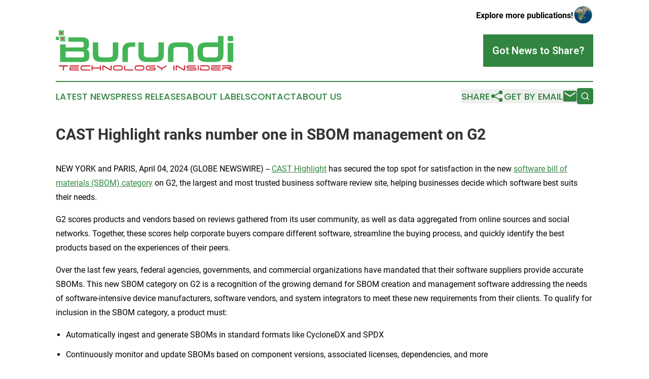

--- FILE ---
content_type: text/html;charset=utf-8
request_url: https://www.burunditechnologyinsider.com/article/701111664-cast-highlight-ranks-number-one-in-sbom-management-on-g2
body_size: 7131
content:
<!DOCTYPE html>
<html lang="en">
<head>
  <title>CAST Highlight ranks number one in SBOM management on G2 | Burundi Technology Insider</title>
  <meta charset="utf-8">
  <meta name="viewport" content="width=device-width, initial-scale=1">
    <meta name="description" content="Burundi Technology Insider is an online news publication focusing on science &amp; technology in the Burundi: Get your fresh news on science and technology in Burundi">
    <link rel="icon" href="https://cdn.newsmatics.com/agp/sites/burunditechnologyinsider-favicon-1.png" type="image/png">
  <meta name="csrf-token" content="NAbLs9diDrHY5RU1VjFj9eFD3F4TaKFdjNXqzDtM7E0=">
  <meta name="csrf-param" content="authenticity_token">
  <link href="/css/styles.min.css?v1d0b8e25eaccc1ca72b30a2f13195adabfa54991" rel="stylesheet" data-turbo-track="reload">
  <link rel="stylesheet" href="/plugins/vanilla-cookieconsent/cookieconsent.css?v1d0b8e25eaccc1ca72b30a2f13195adabfa54991">
  
<style type="text/css">
    :root {
        --color-primary-background: rgba(50, 133, 64, 0.1);
        --color-primary: #328540;
        --color-secondary: #D13441;
    }
</style>

  <script type="importmap">
    {
      "imports": {
          "adController": "/js/controllers/adController.js?v1d0b8e25eaccc1ca72b30a2f13195adabfa54991",
          "alertDialog": "/js/controllers/alertDialog.js?v1d0b8e25eaccc1ca72b30a2f13195adabfa54991",
          "articleListController": "/js/controllers/articleListController.js?v1d0b8e25eaccc1ca72b30a2f13195adabfa54991",
          "dialog": "/js/controllers/dialog.js?v1d0b8e25eaccc1ca72b30a2f13195adabfa54991",
          "flashMessage": "/js/controllers/flashMessage.js?v1d0b8e25eaccc1ca72b30a2f13195adabfa54991",
          "gptAdController": "/js/controllers/gptAdController.js?v1d0b8e25eaccc1ca72b30a2f13195adabfa54991",
          "hamburgerController": "/js/controllers/hamburgerController.js?v1d0b8e25eaccc1ca72b30a2f13195adabfa54991",
          "labelsDescription": "/js/controllers/labelsDescription.js?v1d0b8e25eaccc1ca72b30a2f13195adabfa54991",
          "searchController": "/js/controllers/searchController.js?v1d0b8e25eaccc1ca72b30a2f13195adabfa54991",
          "videoController": "/js/controllers/videoController.js?v1d0b8e25eaccc1ca72b30a2f13195adabfa54991",
          "navigationController": "/js/controllers/navigationController.js?v1d0b8e25eaccc1ca72b30a2f13195adabfa54991"          
      }
    }
  </script>
  <script>
      (function(w,d,s,l,i){w[l]=w[l]||[];w[l].push({'gtm.start':
      new Date().getTime(),event:'gtm.js'});var f=d.getElementsByTagName(s)[0],
      j=d.createElement(s),dl=l!='dataLayer'?'&l='+l:'';j.async=true;
      j.src='https://www.googletagmanager.com/gtm.js?id='+i+dl;
      f.parentNode.insertBefore(j,f);
      })(window,document,'script','dataLayer','GTM-KGCXW2X');
  </script>

  <script>
    window.dataLayer.push({
      'cookie_settings': 'delta'
    });
  </script>
</head>
<body class="df-5 is-subpage">
<noscript>
  <iframe src="https://www.googletagmanager.com/ns.html?id=GTM-KGCXW2X"
          height="0" width="0" style="display:none;visibility:hidden"></iframe>
</noscript>
<div class="layout">

  <!-- Top banner -->
  <div class="max-md:hidden w-full content universal-ribbon-inner flex justify-end items-center">
    <a href="https://www.affinitygrouppublishing.com/" target="_blank" class="brands">
      <span class="font-bold text-black">Explore more publications!</span>
      <div>
        <img src="/images/globe.png" height="40" width="40" class="icon-globe"/>
      </div>
    </a>
  </div>
  <header data-controller="hamburger">
  <div class="content">
    <div class="header-top">
      <div class="flex gap-2 masthead-container justify-between items-center">
        <div class="mr-4 logo-container">
          <a href="/">
              <img src="https://cdn.newsmatics.com/agp/sites/burunditechnologyinsider-logo-1.svg" alt="Burundi Technology Insider"
                class="max-md:!h-[60px] lg:!max-h-[115px]" height="82"
                width="auto" />
          </a>
        </div>
        <button class="hamburger relative w-8 h-6">
          <span aria-hidden="true"
            class="block absolute h-[2px] w-9 bg-[--color-primary] transform transition duration-500 ease-in-out -translate-y-[15px]"></span>
          <span aria-hidden="true"
            class="block absolute h-[2px] w-7 bg-[--color-primary] transform transition duration-500 ease-in-out translate-x-[7px]"></span>
          <span aria-hidden="true"
            class="block absolute h-[2px] w-9 bg-[--color-primary] transform transition duration-500 ease-in-out translate-y-[15px]"></span>
        </button>
        <a href="/submit-news" class="max-md:hidden button button-upload-content button-primary w-fit">
          <span>Got News to Share?</span>
        </a>
      </div>
      <!--  Screen size line  -->
      <div class="absolute bottom-0 -ml-[20px] w-screen h-[1px] bg-[--color-primary] z-50 md:hidden">
      </div>
    </div>
    <!-- Navigation bar -->
    <div class="navigation is-hidden-on-mobile" id="main-navigation">
      <div class="w-full md:hidden">
        <div data-controller="search" class="relative w-full">
  <div data-search-target="form" class="relative active">
    <form data-action="submit->search#performSearch" class="search-form">
      <input type="text" name="query" placeholder="Search..." data-search-target="input" class="search-input md:hidden" />
      <button type="button" data-action="click->search#toggle" data-search-target="icon" class="button-search">
        <img height="18" width="18" src="/images/search.svg" />
      </button>
    </form>
  </div>
</div>

      </div>
      <nav class="navigation-part">
          <a href="/latest-news" class="nav-link">
            Latest News
          </a>
          <a href="/press-releases" class="nav-link">
            Press Releases
          </a>
          <a href="/about-labels" class="nav-link">
            About Labels
          </a>
          <a href="/contact" class="nav-link">
            Contact
          </a>
          <a href="/about" class="nav-link">
            About Us
          </a>
      </nav>
      <div class="w-full md:w-auto md:justify-end">
        <div data-controller="navigation" class="header-actions hidden">
  <button class="nav-link flex gap-1 items-center" onclick="window.ShareDialog.openDialog()">
    <span data-navigation-target="text">
      Share
    </span>
    <span class="icon-share"></span>
  </button>
  <button onclick="window.AlertDialog.openDialog()" class="nav-link nav-link-email flex items-center gap-1.5">
    <span data-navigation-target="text">
      Get by Email
    </span>
    <span class="icon-mail"></span>
  </button>
  <div class="max-md:hidden">
    <div data-controller="search" class="relative w-full">
  <div data-search-target="form" class="relative active">
    <form data-action="submit->search#performSearch" class="search-form">
      <input type="text" name="query" placeholder="Search..." data-search-target="input" class="search-input md:hidden" />
      <button type="button" data-action="click->search#toggle" data-search-target="icon" class="button-search">
        <img height="18" width="18" src="/images/search.svg" />
      </button>
    </form>
  </div>
</div>

  </div>
</div>

      </div>
      <a href="/submit-news" class="md:hidden uppercase button button-upload-content button-primary w-fit">
        <span>Got News to Share?</span>
      </a>
      <a href="https://www.affinitygrouppublishing.com/" target="_blank" class="nav-link-agp">
        Explore more publications!
        <img src="/images/globe.png" height="35" width="35" />
      </a>
    </div>
  </div>
</header>

  <div id="main-content" class="content">
    <div id="flash-message"></div>
    <h1>CAST Highlight ranks number one in SBOM management on G2</h1>
<div class="press-release">
  
      <p>NEW YORK and PARIS, April  04, 2024  (GLOBE NEWSWIRE) -- <a href="https://www.globenewswire.com/Tracker?data=CYETAr-wEjyZr8O5pjhan6M2v9_khsfO-4KvaUfC_J_aeSk1GIF79WNIcHjPvURbJN3WFdKdD22qnWRvjNaznC4ezhG__SK8c-p0lL4p-OA=" rel="nofollow" target="_blank">CAST Highlight</a> has secured the top spot for satisfaction in the new <a href="https://www.globenewswire.com/Tracker?data=[base64]" rel="nofollow" target="_blank">software bill of materials (SBOM) category</a> on G2, the largest and most trusted business software review site, helping businesses decide which software best suits their needs.<br></p>  <p>G2 scores products and vendors based on reviews gathered from its user community, as well as data aggregated from online sources and social networks. Together, these scores help corporate buyers compare different software, streamline the buying process, and quickly identify the best products based on the experiences of their peers.</p>  <p>Over the last few years, federal agencies, governments, and commercial organizations have mandated that their software suppliers provide accurate SBOMs. This new SBOM category on G2 is a recognition of the growing demand for SBOM creation and management software addressing the needs of software-intensive device manufacturers, software vendors, and system integrators to meet these new requirements from their clients. To qualify for inclusion in the SBOM category, a product must:</p>  <ul type="disc">
<li style="margin-bottom:8pt;">Automatically ingest and generate SBOMs in standard formats like CycloneDX and SPDX</li>
<li style="margin-bottom:8pt;">Continuously monitor and update SBOMs based on component versions, associated licenses, dependencies, and more</li>
<li style="margin-bottom:8pt;">Alert users of non-compliant elements in their software supply chain</li>
<li style="margin-bottom:8pt;">Allow users to annotate SBOMs</li>
<li style="margin-bottom:8pt;">Facilitate compliance with government regulations<br>
</li>
</ul>  <p>CAST Highlight has received the highest satisfaction score of 4.5 out of 5 and leads a field of 21 SBOM products. This score comes on the heels of CAST Highlight&#x2019;s <a href="https://www.globenewswire.com/Tracker?data=[base64]" rel="nofollow" target="_blank">recognition as Leader</a> in multiple categories in the winter 2024 G2 reports.</p>  <p>"This new G2 ranking is another proof point that we are meeting and exceeding the exacting requirements of software suppliers and embedded software providers looking to dramatically simplify their SBOM creation and management process," said CAST Highlight Vice President Greg Rivera. &#x201C;It serves as evidence of our team's focus on the needs of everyone involved &#x2013; from product release and delivery managers to product owners and line of business executives."</p>  <p>CAST Highlight is a cloud-native product that provides rapid analysis across any size portfolio of applications to determine software composition, cloud maturity, resiliency, agility, technical debt, green impact, intellectual property risks, and security exposures. By providing instant information and recommendations it acts as an automated control tower enabling CIOs, IT and business executives to track and report on key board-level initiatives, speed up application optimization for cloud, reduce technical debt, control open-source risks, and make their software greener and more resource-efficient.</p>  <p><strong>About CAST</strong></p>  <p><a href="https://www.globenewswire.com/Tracker?data=yuNApi63MgBZ_dfq7-C_OdrjghX84BgjrAug90ZhCGVajlh9hX5vArfvdCwj_pRtx0_uLjIc5H3YxEn8-TtDkA==" rel="nofollow" target="_blank">CAST</a> has pioneered and now leads the emerging market category of <a href="https://www.globenewswire.com/Tracker?data=u7Wd8DzrsrbOlcqbMNJux3zzrd9m_UF_ZopFcHc4POTSMQeJ1Xy06hysJf4seEHauiBsw1SZ-O5EZuEyypjq5oWtV0Q3bcOPSZlHQdOiz4114c5dARXvvj3PLZ8vgss7" rel="nofollow" target="_blank">software intelligence</a> &#x2013; insights into the inner workings and structural condition of custom-built applications. Its technology understands how multi-technology software systems work, automatically derives this intelligence, and puts it at the fingertips of all who need it. Visit <a href="https://www.globenewswire.com/Tracker?data=aMrzXAjx_gKdsukUfVEMuip99v7Ie5knKC6U5NO_8tfhNGd0lE37cCef8bfjE9QSP1vC-Vov1VOghqyM-JccZOg26_a6EbJ9J3oJV3DVL04=" rel="nofollow" target="_blank">CASTsoftware.com</a>.</p> <img class="__GNW8366DE3E__IMG" src="https://www.globenewswire.com/newsroom/ti?nf=OTA4NDIyNSM2MTg2MDcxIzIwMjAyNDA="> <br><img src="https://ml.globenewswire.com/media/ZmFlMmY0NDctOTFjNy00M2ZiLWJjYmYtZTA3YzM2ZDk4MjIwLTEwMzE4MTI=/tiny/CAST.png" referrerpolicy="no-referrer-when-downgrade"><pre>For more information, please contact Stephanie Watkins at s.watkins@castsoftware.com</pre>
<p><a href="https://www.globenewswire.com/NewsRoom/AttachmentNg/5a708660-9e6c-47ec-af34-9081b8c5f12b" rel="nofollow"><img src="https://ml.globenewswire.com/media/5a708660-9e6c-47ec-af34-9081b8c5f12b/small/cast-logo-white-square-200-png.png" border="0" width="150" height="150" alt="Primary Logo"></a></p>
    <p>
  Legal Disclaimer:
</p>
<p>
  EIN Presswire provides this news content "as is" without warranty of any kind. We do not accept any responsibility or liability
  for the accuracy, content, images, videos, licenses, completeness, legality, or reliability of the information contained in this
  article. If you have any complaints or copyright issues related to this article, kindly contact the author above.
</p>
<img class="prtr" src="https://www.einpresswire.com/tracking/article.gif?t=5&a=KkgyRdeRqFLyxoTV&i=s5_uXNAvi77DIuaE" alt="">
</div>

  </div>
</div>
<footer class="footer footer-with-line">
  <div class="content flex flex-col">
    <p class="footer-text text-sm mb-4 order-2 lg:order-1">© 1995-2026 Newsmatics Inc. dba Affinity Group Publishing &amp; Burundi Technology Insider. All Rights Reserved.</p>
    <div class="footer-nav lg:mt-2 mb-[30px] lg:mb-0 flex gap-7 flex-wrap justify-center order-1 lg:order-2">
        <a href="/about" class="footer-link">About</a>
        <a href="/archive" class="footer-link">Press Release Archive</a>
        <a href="/submit-news" class="footer-link">Submit Press Release</a>
        <a href="/legal/terms" class="footer-link">Terms &amp; Conditions</a>
        <a href="/legal/dmca" class="footer-link">Copyright/DMCA Policy</a>
        <a href="/legal/privacy" class="footer-link">Privacy Policy</a>
        <a href="/contact" class="footer-link">Contact</a>
    </div>
  </div>
</footer>
<div data-controller="dialog" data-dialog-url-value="/" data-action="click->dialog#clickOutside">
  <dialog
    class="modal-shadow fixed backdrop:bg-black/20 z-40 text-left bg-white rounded-full w-[350px] h-[350px] overflow-visible"
    data-dialog-target="modal"
  >
    <div class="text-center h-full flex items-center justify-center">
      <button data-action="click->dialog#close" type="button" class="modal-share-close-button">
        ✖
      </button>
      <div>
        <div class="mb-4">
          <h3 class="font-bold text-[28px] mb-3">Share us</h3>
          <span class="text-[14px]">on your social networks:</span>
        </div>
        <div class="flex gap-6 justify-center text-center">
          <a href="https://www.facebook.com/sharer.php?u=https://www.burunditechnologyinsider.com" class="flex flex-col items-center font-bold text-[#4a4a4a] text-sm" target="_blank">
            <span class="h-[55px] flex items-center">
              <img width="40px" src="/images/fb.png" alt="Facebook" class="mb-2">
            </span>
            <span class="text-[14px]">
              Facebook
            </span>
          </a>
          <a href="https://www.linkedin.com/sharing/share-offsite/?url=https://www.burunditechnologyinsider.com" class="flex flex-col items-center font-bold text-[#4a4a4a] text-sm" target="_blank">
            <span class="h-[55px] flex items-center">
              <img width="40px" height="40px" src="/images/linkedin.png" alt="LinkedIn" class="mb-2">
            </span>
            <span class="text-[14px]">
            LinkedIn
            </span>
          </a>
        </div>
      </div>
    </div>
  </dialog>
</div>

<div data-controller="alert-dialog" data-action="click->alert-dialog#clickOutside">
  <dialog
    class="fixed backdrop:bg-black/20 modal-shadow z-40 text-left bg-white rounded-full w-full max-w-[450px] aspect-square overflow-visible"
    data-alert-dialog-target="modal">
    <div class="flex items-center text-center -mt-4 h-full flex-1 p-8 md:p-12">
      <button data-action="click->alert-dialog#close" type="button" class="modal-close-button">
        ✖
      </button>
      <div class="w-full" data-alert-dialog-target="subscribeForm">
        <img class="w-8 mx-auto mb-4" src="/images/agps.svg" alt="AGPs" />
        <p class="md:text-lg">Get the latest news on this topic.</p>
        <h3 class="dialog-title mt-4">SIGN UP FOR FREE TODAY</h3>
        <form data-action="submit->alert-dialog#submit" method="POST" action="/alerts">
  <input type="hidden" name="authenticity_token" value="NAbLs9diDrHY5RU1VjFj9eFD3F4TaKFdjNXqzDtM7E0=">

  <input data-alert-dialog-target="fullnameInput" type="text" name="fullname" id="fullname" autocomplete="off" tabindex="-1">
  <label>
    <input data-alert-dialog-target="emailInput" placeholder="Email address" name="email" type="email"
      value=""
      class="rounded-xs mb-2 block w-full bg-white px-4 py-2 text-gray-900 border-[1px] border-solid border-gray-600 focus:border-2 focus:border-gray-800 placeholder:text-gray-400"
      required>
  </label>
  <div class="text-red-400 text-sm" data-alert-dialog-target="errorMessage"></div>

  <input data-alert-dialog-target="timestampInput" type="hidden" name="timestamp" value="1768626383" autocomplete="off" tabindex="-1">

  <input type="submit" value="Sign Up"
    class="!rounded-[3px] w-full mt-2 mb-4 bg-primary px-5 py-2 leading-5 font-semibold text-white hover:color-primary/75 cursor-pointer">
</form>
<a data-action="click->alert-dialog#close" class="text-black underline hover:no-underline inline-block mb-4" href="#">No Thanks</a>
<p class="text-[15px] leading-[22px]">
  By signing to this email alert, you<br /> agree to our
  <a href="/legal/terms" class="underline text-primary hover:no-underline" target="_blank">Terms & Conditions</a>
</p>

      </div>
      <div data-alert-dialog-target="checkEmail" class="hidden">
        <img class="inline-block w-9" src="/images/envelope.svg" />
        <h3 class="dialog-title">Check Your Email</h3>
        <p class="text-lg mb-12">We sent a one-time activation link to <b data-alert-dialog-target="userEmail"></b>.
          Just click on the link to
          continue.</p>
        <p class="text-lg">If you don't see the email in your inbox, check your spam folder or <a
            class="underline text-primary hover:no-underline" data-action="click->alert-dialog#showForm" href="#">try
            again</a>
        </p>
      </div>

      <!-- activated -->
      <div data-alert-dialog-target="activated" class="hidden">
        <img class="w-8 mx-auto mb-4" src="/images/agps.svg" alt="AGPs" />
        <h3 class="dialog-title">SUCCESS</h3>
        <p class="text-lg">You have successfully confirmed your email and are subscribed to <b>
            Burundi Technology Insider
          </b> daily
          news alert.</p>
      </div>
      <!-- alreadyActivated -->
      <div data-alert-dialog-target="alreadyActivated" class="hidden">
        <img class="w-8 mx-auto mb-4" src="/images/agps.svg" alt="AGPs" />
        <h3 class="dialog-title">Alert was already activated</h3>
        <p class="text-lg">It looks like you have already confirmed and are receiving the <b>
            Burundi Technology Insider
          </b> daily news
          alert.</p>
      </div>
      <!-- activateErrorMessage -->
      <div data-alert-dialog-target="activateErrorMessage" class="hidden">
        <img class="w-8 mx-auto mb-4" src="/images/agps.svg" alt="AGPs" />
        <h3 class="dialog-title">Oops!</h3>
        <p class="text-lg mb-4">It looks like something went wrong. Please try again.</p>
        <form data-action="submit->alert-dialog#submit" method="POST" action="/alerts">
  <input type="hidden" name="authenticity_token" value="NAbLs9diDrHY5RU1VjFj9eFD3F4TaKFdjNXqzDtM7E0=">

  <input data-alert-dialog-target="fullnameInput" type="text" name="fullname" id="fullname" autocomplete="off" tabindex="-1">
  <label>
    <input data-alert-dialog-target="emailInput" placeholder="Email address" name="email" type="email"
      value=""
      class="rounded-xs mb-2 block w-full bg-white px-4 py-2 text-gray-900 border-[1px] border-solid border-gray-600 focus:border-2 focus:border-gray-800 placeholder:text-gray-400"
      required>
  </label>
  <div class="text-red-400 text-sm" data-alert-dialog-target="errorMessage"></div>

  <input data-alert-dialog-target="timestampInput" type="hidden" name="timestamp" value="1768626383" autocomplete="off" tabindex="-1">

  <input type="submit" value="Sign Up"
    class="!rounded-[3px] w-full mt-2 mb-4 bg-primary px-5 py-2 leading-5 font-semibold text-white hover:color-primary/75 cursor-pointer">
</form>
<a data-action="click->alert-dialog#close" class="text-black underline hover:no-underline inline-block mb-4" href="#">No Thanks</a>
<p class="text-[15px] leading-[22px]">
  By signing to this email alert, you<br /> agree to our
  <a href="/legal/terms" class="underline text-primary hover:no-underline" target="_blank">Terms & Conditions</a>
</p>

      </div>

      <!-- deactivated -->
      <div data-alert-dialog-target="deactivated" class="hidden">
        <img class="w-8 mx-auto mb-4" src="/images/agps.svg" alt="AGPs" />
        <h3 class="dialog-title">You are Unsubscribed!</h3>
        <p class="text-lg">You are no longer receiving the <b>
            Burundi Technology Insider
          </b>daily news alert.</p>
      </div>
      <!-- alreadyDeactivated -->
      <div data-alert-dialog-target="alreadyDeactivated" class="hidden">
        <img class="w-8 mx-auto mb-4" src="/images/agps.svg" alt="AGPs" />
        <h3 class="dialog-title">You have already unsubscribed!</h3>
        <p class="text-lg">You are no longer receiving the <b>
            Burundi Technology Insider
          </b> daily news alert.</p>
      </div>
      <!-- deactivateErrorMessage -->
      <div data-alert-dialog-target="deactivateErrorMessage" class="hidden">
        <img class="w-8 mx-auto mb-4" src="/images/agps.svg" alt="AGPs" />
        <h3 class="dialog-title">Oops!</h3>
        <p class="text-lg">Try clicking the Unsubscribe link in the email again and if it still doesn't work, <a
            href="/contact">contact us</a></p>
      </div>
    </div>
  </dialog>
</div>

<script src="/plugins/vanilla-cookieconsent/cookieconsent.umd.js?v1d0b8e25eaccc1ca72b30a2f13195adabfa54991"></script>
  <script src="/js/cookieconsent.js?v1d0b8e25eaccc1ca72b30a2f13195adabfa54991"></script>

<script type="module" src="/js/app.js?v1d0b8e25eaccc1ca72b30a2f13195adabfa54991"></script>
</body>
</html>


--- FILE ---
content_type: image/svg+xml
request_url: https://cdn.newsmatics.com/agp/sites/burunditechnologyinsider-logo-1.svg
body_size: 17287
content:
<?xml version="1.0" encoding="UTF-8" standalone="no"?>
<svg
   xmlns:dc="http://purl.org/dc/elements/1.1/"
   xmlns:cc="http://creativecommons.org/ns#"
   xmlns:rdf="http://www.w3.org/1999/02/22-rdf-syntax-ns#"
   xmlns:svg="http://www.w3.org/2000/svg"
   xmlns="http://www.w3.org/2000/svg"
   id="Layer_1"
   data-name="Layer 1"
   viewBox="0 0 360.03436 82.668974"
   version="1.1"
   width="360.03436"
   height="82.668976">
  <metadata
     id="metadata77">
    <rdf:RDF>
      <cc:Work
         rdf:about="">
        <dc:format>image/svg+xml</dc:format>
        <dc:type
           rdf:resource="http://purl.org/dc/dcmitype/StillImage" />
      </cc:Work>
    </rdf:RDF>
  </metadata>
  <defs
     id="defs4">
    <style
       id="style2">.cls-1,.cls-3{fill:#d13441;}.cls-2,.cls-4{fill:#44b557;}.cls-2,.cls-3{fill-rule:evenodd;}</style>
  </defs>
  <title
     id="title6">Final Batch Logos 152 all</title>
  <path
     class="cls-1"
     d="m 23.94,71.74 a 1.2,1.2 0 0 1 1.19,1.19 1.13,1.13 0 0 1 -0.32,0.8 1.25,1.25 0 0 1 -0.77,0.39 h -5 a 2.59,2.59 0 0 0 -1.23,0.35 2.36,2.36 0 0 0 -0.75,0.76 2.74,2.74 0 0 0 -0.37,1 4.78,4.78 0 0 0 -0.1,0.94 v 4.2 a 1.19,1.19 0 1 1 -2.37,0 V 77.1 a 5.87,5.87 0 0 1 0.2,-1.54 5.52,5.52 0 0 1 0.63,-1.46 H 6.94 a 1.19,1.19 0 0 1 0,-2.38 z"
     id="path8" />
  <path
     class="cls-1"
     d="m 27.6,72.93 a 1.2,1.2 0 0 1 1.19,-1.19 h 17.52 a 1.18,1.18 0 0 1 0.84,0.35 1.21,1.21 0 0 1 0,1.68 1.18,1.18 0 0 1 -0.84,0.35 H 28.79 A 1.2,1.2 0 0 1 27.6,72.93 Z m 3,9.59 a 2.64,2.64 0 0 1 -1.08,-0.24 3,3 0 0 1 -1,-0.65 3.47,3.47 0 0 1 -0.69,-1 3.24,3.24 0 0 1 -0.27,-1.34 V 77.1 a 1,1 0 0 1 0.38,-0.89 2.49,2.49 0 0 1 1.2,-0.22 h 16.62 a 1.19,1.19 0 0 1 0,2.37 H 29.97 v 1.21 a 0.56,0.56 0 0 0 0.21,0.43 0.84,0.84 0 0 0 0.56,0.19 h 15.57 a 1.17,1.17 0 0 1 0.84,0.34 1.21,1.21 0 0 1 0,1.68 1.18,1.18 0 0 1 -0.84,0.35 z"
     id="path10" />
  <path
     class="cls-1"
     d="m 49.96,77.1 a 5.94,5.94 0 0 1 0.31,-1.89 6.06,6.06 0 0 1 0.9,-1.73 5,5 0 0 1 1.44,-1.27 3.67,3.67 0 0 1 1.9,-0.5 h 14.4 a 1.19,1.19 0 0 1 0,2.38 H 55.03 a 2.74,2.74 0 0 0 -1.4,0.31 2.55,2.55 0 0 0 -0.84,0.75 2.85,2.85 0 0 0 -0.42,1 5,5 0 0 0 -0.11,1 5.15,5.15 0 0 0 0.11,1 2.81,2.81 0 0 0 0.42,1 2.69,2.69 0 0 0 0.84,0.76 2.85,2.85 0 0 0 1.4,0.31 h 13.88 a 1.19,1.19 0 0 1 0,2.37 H 54.26 a 3.31,3.31 0 0 1 -1.8,-0.5 4.66,4.66 0 0 1 -1.35,-1.27 6.12,6.12 0 0 1 -0.85,-1.74 6.3,6.3 0 0 1 -0.3,-1.98 z"
     id="path12" />
  <path
     class="cls-1"
     d="m 91.57,82.17 a 1.18,1.18 0 0 1 -2,-0.84 v -3 H 74.94 v 3 a 1.19,1.19 0 0 1 -2.37,0 v -8.4 a 1.19,1.19 0 1 1 2.37,0 v 3 h 14.61 v -3 a 1.19,1.19 0 0 1 2.37,0 v 8.4 a 1.15,1.15 0 0 1 -0.35,0.84 z"
     id="path14" />
  <path
     class="cls-1"
     d="m 111.56,72.1 a 1.19,1.19 0 0 1 2,0.84 v 7.16 a 2.37,2.37 0 0 1 -0.68,1.71 2.28,2.28 0 0 1 -1.69,0.69 2.54,2.54 0 0 1 -0.68,-0.1 2.62,2.62 0 0 1 -0.61,-0.27 L 98.58,75.21 C 98.27,75.03 98.01,74.88 97.81,74.78 A 1.16,1.16 0 0 0 97.3,74.62 c -0.25,0 -0.4,0.15 -0.47,0.46 a 6.79,6.79 0 0 0 -0.1,1.36 v 4.87 a 1.14,1.14 0 0 1 -0.34,0.84 1.2,1.2 0 0 1 -1.69,0 1.14,1.14 0 0 1 -0.34,-0.84 V 74.1 a 2.35,2.35 0 0 1 0.68,-1.7 2.29,2.29 0 0 1 1.69,-0.7 2.4,2.4 0 0 1 1.29,0.38 l 11.31,6.91 0.78,0.44 a 1.32,1.32 0 0 0 0.51,0.16 c 0.24,0 0.4,-0.16 0.47,-0.47 a 7.63,7.63 0 0 0 0.1,-1.36 v -4.87 a 1.14,1.14 0 0 1 0.37,-0.79 z"
     id="path16" />
  <path
     class="cls-1"
     d="m 136.17,77.1 a 5.94,5.94 0 0 1 -0.31,1.89 5.49,5.49 0 0 1 -0.9,1.73 4.83,4.83 0 0 1 -1.43,1.27 3.69,3.69 0 0 1 -1.9,0.5 h -11.27 a 3.68,3.68 0 0 1 -1.81,-0.56 5.06,5.06 0 0 1 -1.34,-1.27 6,6 0 0 1 -0.86,-1.71 6.31,6.31 0 0 1 -0.29,-1.85 5.94,5.94 0 0 1 0.31,-1.89 5.6,5.6 0 0 1 0.9,-1.73 4.83,4.83 0 0 1 1.43,-1.27 3.69,3.69 0 0 1 1.9,-0.5 h 11.25 a 3.68,3.68 0 0 1 1.81,0.56 5.06,5.06 0 0 1 1.34,1.27 6,6 0 0 1 0.86,1.71 6.31,6.31 0 0 1 0.31,1.85 z m -3.68,2.71 a 2.52,2.52 0 0 0 0.85,-0.76 2.47,2.47 0 0 0 0.42,-1 4.45,4.45 0 0 0 0.11,-1 4.31,4.31 0 0 0 -0.11,-1 2.52,2.52 0 0 0 -0.42,-1 2.4,2.4 0 0 0 -0.85,-0.75 2.71,2.71 0 0 0 -1.38,-0.31 h -10 a 2.7,2.7 0 0 0 -1.39,0.31 2.36,2.36 0 0 0 -0.84,0.75 2.52,2.52 0 0 0 -0.42,1 4.31,4.31 0 0 0 -0.11,1 4.45,4.45 0 0 0 0.11,1 2.59,2.59 0 0 0 1.26,1.73 2.8,2.8 0 0 0 1.39,0.31 h 10 a 2.82,2.82 0 0 0 1.38,-0.25 z"
     id="path18" />
  <path
     class="cls-1"
     d="m 140.72,82.26 a 3.45,3.45 0 0 1 -1.81,-1.74 3.11,3.11 0 0 1 -0.27,-1.29 v -6.3 a 1.2,1.2 0 0 1 1.19,-1.19 1.18,1.18 0 0 1 0.83,0.35 1.15,1.15 0 0 1 0.35,0.84 v 6.3 a 0.85,0.85 0 0 0 0.29,0.64 0.94,0.94 0 0 0 0.65,0.28 h 14.83 a 1.19,1.19 0 0 1 0,2.37 h -14.75 a 3.4,3.4 0 0 1 -1.31,-0.26 z"
     id="path20" />
  <path
     class="cls-1"
     d="m 179.93,77.1 a 5.94,5.94 0 0 1 -0.31,1.89 5.49,5.49 0 0 1 -0.9,1.73 5,5 0 0 1 -1.43,1.27 3.7,3.7 0 0 1 -1.91,0.5 h -11.26 a 3.68,3.68 0 0 1 -1.81,-0.56 5.06,5.06 0 0 1 -1.34,-1.27 6,6 0 0 1 -0.86,-1.71 6.31,6.31 0 0 1 -0.26,-1.85 5.94,5.94 0 0 1 0.31,-1.89 5.6,5.6 0 0 1 0.9,-1.73 4.83,4.83 0 0 1 1.43,-1.27 3.69,3.69 0 0 1 1.9,-0.5 h 11.27 a 3.68,3.68 0 0 1 1.81,0.56 5.06,5.06 0 0 1 1.34,1.27 5.7,5.7 0 0 1 0.85,1.71 6,6 0 0 1 0.27,1.85 z m -3.68,2.71 a 2.52,2.52 0 0 0 0.85,-0.76 2.47,2.47 0 0 0 0.42,-1 4.45,4.45 0 0 0 0.11,-1 4.31,4.31 0 0 0 -0.11,-1 2.52,2.52 0 0 0 -0.42,-1 2.4,2.4 0 0 0 -0.85,-0.75 2.71,2.71 0 0 0 -1.4,-0.2 h -10 a 2.7,2.7 0 0 0 -1.39,0.31 2.36,2.36 0 0 0 -0.84,0.75 2.52,2.52 0 0 0 -0.42,1 4.31,4.31 0 0 0 -0.11,1 4.45,4.45 0 0 0 0.11,1 2.59,2.59 0 0 0 1.26,1.73 2.8,2.8 0 0 0 1.39,0.31 h 10 a 2.82,2.82 0 0 0 1.4,-0.36 z"
     id="path22" />
  <path
     class="cls-1"
     d="m 188.92,77.1 a 1.18,1.18 0 0 1 1.19,-1.18 h 9.46 a 2.87,2.87 0 0 1 1.17,0.23 3.12,3.12 0 0 1 1,0.64 2.81,2.81 0 0 1 0.63,1 3.08,3.08 0 0 1 0.22,1.17 v 0.54 a 3.13,3.13 0 0 1 -0.22,1.18 2.86,2.86 0 0 1 -0.63,1 3,3 0 0 1 -1,0.64 2.88,2.88 0 0 1 -1.17,0.24 H 186.7 a 3.31,3.31 0 0 1 -1.8,-0.5 4.66,4.66 0 0 1 -1.35,-1.27 6.12,6.12 0 0 1 -0.85,-1.74 6.3,6.3 0 0 1 -0.3,-1.88 5.94,5.94 0 0 1 0.31,-1.89 6.06,6.06 0 0 1 0.9,-1.73 5,5 0 0 1 1.44,-1.27 3.67,3.67 0 0 1 1.9,-0.5 h 14.4 a 1.19,1.19 0 0 1 0,2.38 h -13.86 a 2.68,2.68 0 0 0 -1.39,0.31 2.36,2.36 0 0 0 -0.84,0.75 2.52,2.52 0 0 0 -0.42,1 4.35,4.35 0 0 0 -0.12,1 4.51,4.51 0 0 0 0.12,1 2.59,2.59 0 0 0 1.26,1.73 2.78,2.78 0 0 0 1.39,0.31 h 12 a 0.72,0.72 0 0 0 0.53,-0.28 1,1 0 0 0 0.23,-0.64 1,1 0 0 0 -0.21,-0.64 0.66,0.66 0 0 0 -0.55,-0.27 h -9.37 a 1.2,1.2 0 0 1 -1.19,-1.19 z"
     id="path24" />
  <path
     class="cls-1"
     d="m 215.78,82.17 a 1.18,1.18 0 0 1 -2,-0.84 v -3 A 7,7 0 0 1 211.95,78.08 8.48,8.48 0 0 1 210.08,77.3 16.4,16.4 0 0 1 208,75.93 c -0.75,-0.56 -1.58,-1.24 -2.5,-2 a 1.7,1.7 0 0 1 -0.33,-0.42 1.1,1.1 0 0 1 -0.14,-0.52 1.2,1.2 0 0 1 1.19,-1.19 1.05,1.05 0 0 1 0.44,0.1 3.68,3.68 0 0 1 0.4,0.25 c 1.05,0.92 1.94,1.64 2.65,2.16 a 10.79,10.79 0 0 0 1.93,1.15 5.7,5.7 0 0 0 1.62,0.46 15,15 0 0 0 1.73,0.09 16.88,16.88 0 0 0 1.7,-0.08 5.39,5.39 0 0 0 1.58,-0.44 11.11,11.11 0 0 0 1.92,-1.15 c 0.72,-0.52 1.61,-1.25 2.68,-2.19 a 1.33,1.33 0 0 1 0.84,-0.35 1.2,1.2 0 0 1 1.19,1.19 1.1,1.1 0 0 1 -0.14,0.52 1.7,1.7 0 0 1 -0.33,0.42 c -0.91,0.79 -1.74,1.47 -2.5,2 a 15.85,15.85 0 0 1 -2.14,1.38 8.68,8.68 0 0 1 -1.9,0.78 6.77,6.77 0 0 1 -1.74,0.25 v 3 a 1.15,1.15 0 0 1 -0.37,0.83 z"
     id="path26" />
  <path
     class="cls-1"
     d="m 240.49,82.17 a 1.18,1.18 0 0 1 -2,-0.84 v -8.4 a 1.19,1.19 0 0 1 2.37,0 v 8.4 a 1.15,1.15 0 0 1 -0.37,0.84 z"
     id="path28" />
  <path
     class="cls-1"
     d="m 260.48,72.1 a 1.19,1.19 0 0 1 2,0.84 v 7.16 a 2.37,2.37 0 0 1 -0.68,1.71 2.28,2.28 0 0 1 -1.69,0.69 2.54,2.54 0 0 1 -0.68,-0.1 2.62,2.62 0 0 1 -0.61,-0.27 L 247.5,75.21 c -0.31,-0.18 -0.57,-0.33 -0.77,-0.43 a 1.16,1.16 0 0 0 -0.51,-0.16 c -0.25,0 -0.4,0.15 -0.47,0.46 a 6.79,6.79 0 0 0 -0.1,1.36 v 4.87 a 1.14,1.14 0 0 1 -0.34,0.84 1.2,1.2 0 0 1 -1.69,0 1.14,1.14 0 0 1 -0.34,-0.84 V 74.1 a 2.35,2.35 0 0 1 0.68,-1.7 2.27,2.27 0 0 1 1.69,-0.7 2.4,2.4 0 0 1 1.29,0.38 l 11.31,6.91 0.78,0.44 a 1.32,1.32 0 0 0 0.51,0.16 c 0.24,0 0.4,-0.16 0.47,-0.47 a 7.63,7.63 0 0 0 0.1,-1.36 v -4.87 a 1.14,1.14 0 0 1 0.37,-0.79 z"
     id="path30" />
  <path
     class="cls-1"
     d="m 266.98,78.1 a 3.43,3.43 0 0 1 -1,-0.71 3.35,3.35 0 0 1 -0.7,-1 3.1,3.1 0 0 1 -0.26,-1.29 3,3 0 0 1 0.26,-1.28 3.28,3.28 0 0 1 0.7,-1 3.43,3.43 0 0 1 1,-0.71 3.23,3.23 0 0 1 1.29,-0.26 h 15 a 1.19,1.19 0 0 1 0,2.38 h -15 a 0.92,0.92 0 0 0 -0.66,0.26 0.83,0.83 0 0 0 -0.28,0.65 0.84,0.84 0 0 0 0.28,0.64 0.94,0.94 0 0 0 0.66,0.28 h 13.58 a 3.34,3.34 0 0 1 1.3,0.25 3.47,3.47 0 0 1 1.05,0.71 3.33,3.33 0 0 1 0.7,1.05 3.28,3.28 0 0 1 0.26,1.3 3.18,3.18 0 0 1 -0.26,1.28 3.4,3.4 0 0 1 -0.7,1 3.25,3.25 0 0 1 -1.05,0.69 3.34,3.34 0 0 1 -1.3,0.25 h -15 a 1.19,1.19 0 1 1 0,-2.37 h 15.07 a 0.9,0.9 0 0 0 0.64,-0.26 0.86,0.86 0 0 0 0.27,-0.63 0.9,0.9 0 0 0 -0.27,-0.67 0.87,0.87 0 0 0 -0.64,-0.27 h -13.65 a 3.23,3.23 0 0 1 -1.29,-0.29 z"
     id="path32" />
  <path
     class="cls-1"
     d="m 289.69,82.17 a 1.19,1.19 0 0 1 -2,-0.84 v -8.4 a 1.19,1.19 0 1 1 2.37,0 v 8.4 a 1.14,1.14 0 0 1 -0.37,0.84 z"
     id="path34" />
  <path
     class="cls-1"
     d="m 307.58,80.15 a 2.82,2.82 0 0 0 1.38,-0.31 2.52,2.52 0 0 0 0.89,-0.74 2.47,2.47 0 0 0 0.42,-1 4.45,4.45 0 0 0 0.11,-1 4.31,4.31 0 0 0 -0.11,-1 2.52,2.52 0 0 0 -0.42,-1 2.4,2.4 0 0 0 -0.85,-0.75 2.71,2.71 0 0 0 -1.38,-0.31 h -13.93 a 1.19,1.19 0 0 1 0,-2.38 h 14.41 a 3.69,3.69 0 0 1 1.9,0.5 4.83,4.83 0 0 1 1.43,1.27 5.6,5.6 0 0 1 0.9,1.73 5.94,5.94 0 0 1 0.31,1.89 6.31,6.31 0 0 1 -0.29,1.85 6,6 0 0 1 -0.86,1.71 5.06,5.06 0 0 1 -1.34,1.27 3.68,3.68 0 0 1 -1.81,0.56 H 293.69 A 1.2,1.2 0 0 1 292.5,81.25 V 77.1 a 1.19,1.19 0 0 1 2.38,0 v 3 z"
     id="path36" />
  <path
     class="cls-1"
     d="m 315.11,72.93 a 1.2,1.2 0 0 1 1.19,-1.19 h 17.55 a 1.19,1.19 0 0 1 0,2.38 H 316.3 a 1.2,1.2 0 0 1 -1.19,-1.19 z m 3,9.59 a 2.65,2.65 0 0 1 -1.09,-0.24 3,3 0 0 1 -1,-0.65 3.71,3.71 0 0 1 -0.7,-1 3.24,3.24 0 0 1 -0.27,-1.34 V 77.1 a 0.93,0.93 0 0 1 0.39,-0.89 2.42,2.42 0 0 1 1.19,-0.22 h 16.58 a 1.19,1.19 0 0 1 0,2.37 h -15.73 v 1.21 a 0.56,0.56 0 0 0 0.21,0.43 0.86,0.86 0 0 0 0.56,0.19 h 15.6 a 1.19,1.19 0 0 1 0,2.37 z"
     id="path38" />
  <path
     class="cls-1"
     d="m 354.72,79.22 q 0.69,0.48 1.41,1 a 2.05,2.05 0 0 1 0.47,0.46 1,1 0 0 1 0.2,0.6 1.2,1.2 0 0 1 -1.19,1.19 1.33,1.33 0 0 1 -0.84,-0.35 c -0.67,-0.49 -1.37,-1 -2.07,-1.43 a 20,20 0 0 0 -2.22,-1.24 13.25,13.25 0 0 0 -2.38,-0.86 9.89,9.89 0 0 0 -2.57,-0.32 h -4.92 a 0.9,0.9 0 0 0 -0.54,0.29 0.89,0.89 0 0 0 -0.22,0.62 v 2.1 a 1.12,1.12 0 0 1 -0.36,0.84 1.18,1.18 0 0 1 -0.83,0.35 1.2,1.2 0 0 1 -1.19,-1.19 v -2.37 a 2.92,2.92 0 0 1 0.24,-1.17 3.13,3.13 0 0 1 0.63,-1 3,3 0 0 1 0.94,-0.64 2.89,2.89 0 0 1 1.18,-0.23 h 13.1 a 0.92,0.92 0 0 0 0.65,-0.26 0.88,0.88 0 0 0 0.29,-0.66 0.85,0.85 0 0 0 -0.29,-0.64 0.89,0.89 0 0 0 -0.65,-0.27 h -14.9 a 1.19,1.19 0 0 1 0,-2.38 h 14.8 a 3.32,3.32 0 0 1 1.3,0.26 3.52,3.52 0 0 1 1.06,0.71 3.19,3.19 0 0 1 1,2.32 3.15,3.15 0 0 1 -1,2.32 3.52,3.52 0 0 1 -1.06,0.71 3.32,3.32 0 0 1 -1.3,0.26 h -0.1 c 0.49,0.36 0.9,0.66 1.36,0.98 z"
     id="path40" />
  <polygon
     class="cls-2"
     points="24.14,174.12 23.48,172.97 22.81,174.12 21.48,174.12 22.15,175.27 21.48,176.42 22.81,176.42 23.48,177.58 24.14,176.42 25.47,176.42 24.81,175.27 25.47,174.12 "
     id="polygon42"
     transform="translate(-20.15,-158.9)" />
  <polygon
     class="cls-3"
     points="23.48,173.38 22.93,174.33 21.84,174.33 22.39,175.27 21.84,176.22 23.01,176.22 23.46,177.18 24.01,176.22 25.11,176.22 24.57,175.27 25.11,174.33 24.02,174.33 "
     id="polygon44"
     transform="translate(-20.15,-158.9)" />
  <path
     class="cls-4"
     d="m 0,13 v 6.65 H 6.65 V 13 Z m 4.13,4.77 -0.8,1.39 -0.81,-1.39 H 0.91 l 0.81,-1.4 -0.81,-1.4 h 1.61 l 0.81,-1.39 0.8,1.39 h 1.62 l -0.81,1.4 0.81,1.4 z"
     id="path46" />
  <path
     class="cls-4"
     d="m 94.31,64.82 a 38.79,38.79 0 0 1 -9.25,-0.92 13.38,13.38 0 0 1 -5.92,-3 11.15,11.15 0 0 1 -3.15,-5.33 30.75,30.75 0 0 1 -0.92,-8.11 V 24.71 h 11.1 v 22.5 a 14.85,14.85 0 0 0 0.48,4.18 5.12,5.12 0 0 0 1.52,2.48 5.85,5.85 0 0 0 2.77,1.22 23.32,23.32 0 0 0 4.26,0.33 h 11.55 a 25,25 0 0 0 4.44,-0.33 5.64,5.64 0 0 0 2.77,-1.22 4.77,4.77 0 0 0 1.41,-2.48 17.5,17.5 0 0 0 0.4,-4.18 v -22.5 h 11 V 47.5 a 30.3,30.3 0 0 1 -0.93,8.11 11.06,11.06 0 0 1 -3.14,5.33 13.43,13.43 0 0 1 -6,3 39.61,39.61 0 0 1 -9.36,0.92 z"
     id="path48" />
  <path
     class="cls-4"
     d="M 135.24,64.82 V 41.58 a 24.75,24.75 0 0 1 1,-7.69 11.75,11.75 0 0 1 3.29,-5.22 13.88,13.88 0 0 1 5.81,-3 33.62,33.62 0 0 1 8.66,-1 h 7.18 v 8.95 h -6.88 a 17.3,17.3 0 0 0 -3.85,0.37 5.25,5.25 0 0 0 -2.48,1.26 5.13,5.13 0 0 0 -1.34,2.45 15.86,15.86 0 0 0 -0.4,3.92 v 23.16 z"
     id="path50" />
  <path
     class="cls-4"
     d="m 186.85,64.82 a 38.73,38.73 0 0 1 -9.25,-0.92 13.42,13.42 0 0 1 -5.93,-3 11.13,11.13 0 0 1 -3.14,-5.33 30.3,30.3 0 0 1 -0.93,-8.11 V 24.71 h 11.11 v 22.5 a 14.49,14.49 0 0 0 0.48,4.18 5.11,5.11 0 0 0 1.51,2.48 5.89,5.89 0 0 0 2.78,1.22 23.28,23.28 0 0 0 4.25,0.33 h 11.55 a 24.85,24.85 0 0 0 4.44,-0.33 5.68,5.68 0 0 0 2.78,-1.22 4.83,4.83 0 0 0 1.4,-2.48 17.43,17.43 0 0 0 0.41,-4.18 v -22.5 h 11 V 47.5 a 30.3,30.3 0 0 1 -0.93,8.11 11.15,11.15 0 0 1 -3.15,5.33 13.39,13.39 0 0 1 -5.95,3 39.76,39.76 0 0 1 -9.37,0.92 z"
     id="path52" />
  <path
     class="cls-4"
     d="M 268.46,64.82 V 42.47 a 17.21,17.21 0 0 0 -0.4,-4.11 5.07,5.07 0 0 0 -1.41,-2.51 5.71,5.71 0 0 0 -2.74,-1.3 22.22,22.22 0 0 0 -4.4,-0.37 h -12 a 21.74,21.74 0 0 0 -4.33,0.37 6,6 0 0 0 -2.78,1.3 4.89,4.89 0 0 0 -1.44,2.51 17.14,17.14 0 0 0 -0.41,4.11 v 22.35 h -11 V 42.1 a 30.69,30.69 0 0 1 0.93,-8.14 11.17,11.17 0 0 1 3.14,-5.37 13.58,13.58 0 0 1 5.93,-3 39.26,39.26 0 0 1 9.25,-0.92 h 13.39 a 39.75,39.75 0 0 1 9.33,0.92 13.48,13.48 0 0 1 5.92,3 11.18,11.18 0 0 1 3.15,5.37 31.15,31.15 0 0 1 0.92,8.14 v 22.72 z"
     id="path54" />
  <path
     class="cls-4"
     d="m 306.95,64.82 a 39.61,39.61 0 0 1 -9.36,-0.92 13.43,13.43 0 0 1 -6,-3 11.15,11.15 0 0 1 -3.15,-5.33 30.75,30.75 0 0 1 -0.92,-8.11 V 42.1 a 31.15,31.15 0 0 1 0.92,-8.14 11.18,11.18 0 0 1 3.15,-5.37 13.53,13.53 0 0 1 6,-3 40.15,40.15 0 0 1 9.36,-0.92 h 22.28 v -13 h 11 V 47.5 a 30.3,30.3 0 0 1 -0.93,8.11 11.13,11.13 0 0 1 -3.14,5.33 13.43,13.43 0 0 1 -5.92,3 39.22,39.22 0 0 1 -9.33,0.92 z m -8.36,-17.61 a 18.35,18.35 0 0 0 0.4,4.29 4.48,4.48 0 0 0 1.52,2.52 6.23,6.23 0 0 0 3,1.18 31.91,31.91 0 0 0 4.85,0.3 h 12.28 a 21.66,21.66 0 0 0 4.26,-0.34 5.22,5.22 0 0 0 2.63,-1.25 5,5 0 0 0 1.33,-2.52 18.48,18.48 0 0 0 0.37,-4.11 v -13.1 h -20.95 a 31.31,31.31 0 0 0 -4.77,0.3 6.33,6.33 0 0 0 -3,1.18 4.48,4.48 0 0 0 -1.52,2.52 18.46,18.46 0 0 0 -0.4,4.29 z"
     id="path56" />
  <path
     class="cls-4"
     d="m 352.54,22.41 a 4.2,4.2 0 0 1 -2.92,-0.81 3.44,3.44 0 0 1 -0.85,-2.59 v -4.29 a 3.32,3.32 0 0 1 0.85,-2.56 4.37,4.37 0 0 1 2.92,-0.77 h 3.63 a 4.53,4.53 0 0 1 3,0.77 3.36,3.36 0 0 1 0.85,2.56 v 4.29 a 3.48,3.48 0 0 1 -0.85,2.59 4.35,4.35 0 0 1 -3,0.81 z m -3.77,42.41 V 25.75 h 11.25 v 39.07 z"
     id="path58" />
  <path
     class="cls-4"
     d="m 67.52,44.73 a 9.19,9.19 0 0 0 -1.26,-3.07 5.74,5.74 0 0 0 -2,-1.82 9.82,9.82 0 0 0 -2.48,-0.92 7.52,7.52 0 0 0 3.92,-2.59 c 1,-1.28 1.56,-3.41 1.56,-6.37 v -4.14 a 14.36,14.36 0 0 0 -0.89,-5.37 8,8 0 0 0 -2.78,-3.55 12.31,12.31 0 0 0 -4.92,-2 38.5,38.5 0 0 0 -7.33,-0.59 H 25.66 v 9.17 H 50.5 c 2.36,0 4,0.29 4.92,0.86 a 3.39,3.39 0 0 1 1.37,3.14 v 3.18 q 0,2.52 -1.11,3.48 c -0.74,0.64 -2.1,1 -4.07,1 H 20.08 V 28.75 H 8.85 v 36.07 h 43.27 a 38.5,38.5 0 0 0 7.33,-0.59 12.91,12.91 0 0 0 4.92,-1.89 7.42,7.42 0 0 0 2.74,-3.36 13.45,13.45 0 0 0 0.85,-5.11 v -4.44 a 21.31,21.31 0 0 0 -0.44,-4.7 z m -10.07,6.85 c 0,1.58 -0.45,2.65 -1.37,3.21 a 9,9 0 0 1 -4.55,0.86 H 20.08 V 43.29 H 51.9 c 2.07,0 3.52,0.34 4.33,1 0.81,0.66 1.22,2.07 1.22,4.15 z"
     id="path60" />
  <polygon
     class="cls-2"
     points="35.11,174.66 34.09,172.88 33.06,174.66 31.02,174.66 32.04,176.43 31.02,178.19 33.06,178.19 34.09,179.97 35.11,178.19 37.15,178.19 36.13,176.43 37.15,174.66 "
     id="polygon62"
     transform="translate(-20.15,-158.9)" />
  <polygon
     class="cls-3"
     points="34.09,173.52 33.25,174.97 31.57,174.97 32.41,176.43 31.57,177.88 33.36,177.88 34.06,179.35 34.91,177.88 36.6,177.88 35.76,176.43 36.6,174.97 34.92,174.97 "
     id="polygon64"
     transform="translate(-20.15,-158.9)" />
  <path
     class="cls-4"
     d="M 8.85,12.35 V 22.56 H 19.04 V 12.35 Z m 6.34,7.32 -1.24,2.15 -1.23,-2.15 h -2.5 l 1.24,-2.14 -1.24,-2.15 h 2.48 l 1.23,-2.15 1.24,2.15 h 2.48 l -1.24,2.15 1.24,2.14 z"
     id="path66" />
  <polygon
     class="cls-2"
     points="32.35,162.31 31.33,160.54 30.31,162.31 28.27,162.31 29.29,164.08 28.27,165.85 30.31,165.85 31.33,167.62 32.35,165.85 34.4,165.85 33.38,164.08 34.4,162.31 "
     id="polygon68"
     transform="translate(-20.15,-158.9)" />
  <polygon
     class="cls-3"
     points="31.33,161.18 30.49,162.63 28.82,162.63 29.66,164.08 28.82,165.53 30.61,165.53 31.31,167.01 32.15,165.53 33.84,165.53 33.01,164.08 33.84,162.63 32.17,162.63 "
     id="polygon70"
     transform="translate(-20.15,-158.9)" />
  <path
     class="cls-4"
     d="M 6.07,0 V 10.22 H 16.29 V 0 Z M 12.42,7.33 11.18,9.47 9.94,7.33 H 7.47 L 8.7,5.18 7.47,3.04 h 2.47 l 1.24,-2.15 1.24,2.15 h 2.48 l -1.24,2.14 1.24,2.15 z"
     id="path72" />
</svg>
